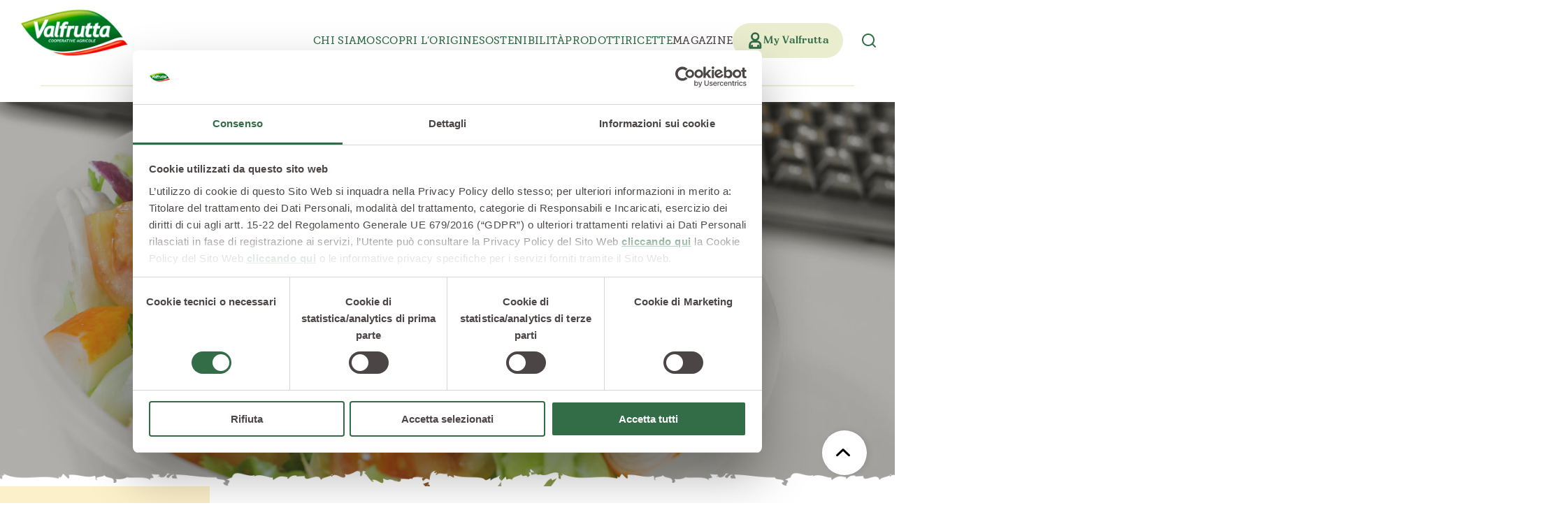

--- FILE ---
content_type: text/html; charset=utf-8
request_url: https://www.valfrutta.it/it/magazine/pranzo-veloce-spuntini-salutari-ufficio
body_size: 44874
content:

<!doctype html>


<html lang="it" class="no-js">

<head prefix="og: http://ogp.me/ns#">
    <meta charset="UTF-8"/>
    <title>Pranzo veloce? Alcuni spuntini salutari da portare in ufficio | Valfrutta, La Natura di Prima Mano</title>

    <link rel="preconnect" href="https://valfruttaweb.blob.core.windows.net"/>
    <link rel="stylesheet" href="https://use.typekit.net/eka8xdu.css">
        <link rel="preconnect" href="https://js.monitor.azure.com"/>

        <link rel="canonical" href="https://www.valfrutta.it/it/magazine/pranzo-veloce-spuntini-salutari-ufficio">


    <meta name="description" content="Pausa pranzo veloce? Vietato ripiegare sui panini imbottiti. Ecco qualche idea di spuntini buoni e salutari da portare in ufficio.">
    <meta name="viewport" content="minimal-ui, width=device-width, initial-scale=1, minimum-scale=1, maximum-scale=5">
    <meta name="HandheldFriendly" content="true"/>
    <meta name="apple-mobile-web-app-capable" content="yes">
    <meta http-equiv="X-UA-Compatible" content="IE=edge">
    <meta name="format-detection" content="telephone=no"/>

    <meta property="og:type" content="website"/>
    <meta property="og:title" content="Pranzo veloce? Alcuni spuntini salutari da portare in ufficio"/>
    <meta property="og:site_name" content="Valfrutta, La Natura di Prima Mano"/>
    <meta property="og:description" content="Pausa pranzo veloce? Vietato ripiegare sui panini imbottiti. Ecco qualche idea di spuntini buoni e salutari da portare in ufficio."/>
    <meta property="og:image:width" content="512">
    <meta property="og:image:height" content="512">

        <meta property="og:image" content="https://valfruttaweb.blob.core.windows.net/files/immagini/immagini-blog/spuntini-ufficio-1.jpg"/>

    <meta property="og:url" content="https://www.valfrutta.it/it/magazine/pranzo-veloce-spuntini-salutari-ufficio"/>
    

        <meta property="og:locale" content="it_IT"/>
        <meta property="og:locale:alternate" content="en_US" />
        <meta property="og:locale:alternate" content="pl_PL" />


    <link rel="stylesheet" href="https://use.typekit.net/eka8xdu.css">
    <link rel="sitemap" href="/sitemap.xml"/>

    <link href="https://valfruttaweb.blob.core.windows.net/assets/css/site.css?v=z4YnFLN6wcDft9E8NlDQs0RKa4-grV6lGVEaJjyuVaM" rel="stylesheet" media="screen">

    <meta name="apple-mobile-web-app-title" content="Valfrutta">
    <meta name="application-name" content="Valfrutta">

    <link rel="apple-touch-icon" type="image/png" sizes="180x180" href="https://valfruttaweb.blob.core.windows.net/assets/icons/apple-touch-icon.png">
    <link rel="icon" type="image/png" sizes="32x32" href="https://valfruttaweb.blob.core.windows.net/assets/icons/favicon-32x32.png">
    <link rel="icon" type="image/png" sizes="16x16" href="https://valfruttaweb.blob.core.windows.net/assets/icons/favicon-16x16.png">
    <link rel="manifest" href="https://valfruttaweb.blob.core.windows.net/assets/icons/manifest.json">
    <link rel="shortcut icon" href="https://valfruttaweb.blob.core.windows.net/assets/icons/favicon.ico">
    <meta name="msapplication-TileColor" content="#5d8c3f">
    <meta name="msapplication-config" content="https://valfruttaweb.blob.core.windows.net/assets/icons/browserconfig.xml">
    <meta name="theme-color" content="#5d8c3f">


    <script type="text/javascript">
        document.getElementsByTagName("html")[0].className =
            document.getElementsByTagName("html")[0].className.replace(/-no-js/g, "");
    </script>

    <script src="https://www.google.com/recaptcha/api.js" async defer></script>

        
<!-- Google Tag Manager -->
<script>(function(w,d,s,l,i){w[l]=w[l]||[];w[l].push({'gtm.start':
new Date().getTime(),event:'gtm.js'});var f=d.getElementsByTagName(s)[0],
j=d.createElement(s),dl=l!='dataLayer'?'&l='+l:'';j.async=true;j.src=
'https://www.googletagmanager.com/gtm.js?id='+i+dl;f.parentNode.insertBefore(j,f);
})(window,document,'script','dataLayer','GTM-KKLS563');</script>
<!-- End Google Tag Manager -->



    
</head>

<body data-lan="it" data-culture="it-IT">

<noscript>You need to enable JavaScript to run this app.</noscript>

    <!-- Google Tag Manager (noscript) -->
    <noscript>
        <iframe src="https://www.googletagmanager.com/ns.html?id=GTM-KKLS563" height="0" width="0" style="display: none; visibility: hidden"></iframe>
    </noscript>
    <!-- End Google Tag Manager (noscript) -->

    <div id="page-fadein"></div>
    
<header>
    <div class="green-bar">
        <div class="green-bar-wrapper">
            <a href="/it" class="logo-link" aria-label="Valfrutta"></a>
            <div class="navbar-wrapper">
                

<nav class="navbar">
            <div class="nav-item " data-href="/it/chi-siamo">
                <div class="menu-header">
                    Chi Siamo
                    <svg class="icon-caret" xmlns="http://www.w3.org/2000/svg" width="15" height="9" viewBox="0 0 15 9" fill="none">
                        <path d="M8.94202e-08 0.822176C8.69281e-08 1.03116 0.0769931 1.24014 0.24198 1.40513L6.91842 8.08157C7.2374 8.40054 7.76535 8.40054 8.08433 8.08157L14.7608 1.40513C15.0797 1.08615 15.0797 0.558197 14.7608 0.239223C14.4418 -0.0797501 13.9138 -0.0797501 13.5949 0.239223L7.50137 6.33272L1.40788 0.239223C1.08891 -0.0797502 0.560952 -0.0797502 0.24198 0.239223C0.0769931 0.393211 9.19123e-08 0.613193 8.94202e-08 0.822176Z" fill="white"/>
                    </svg>
                </div>
                <div class="submenu">
                        <a href="/it/chi-siamo/il-manifesto">Il Manifesto</a>
                        <a href="/it/chi-siamo/la-filiera-produttiva">La Filiera Produttiva</a>
                        <a href="/it/chi-siamo/le-persone">Le Persone</a>
                        <a href="/it/chi-siamo/la-storia">La Storia</a>
                        <a href="/it/chi-siamo/il-sociale">Il Sociale</a>
                        <a href="/it/chi-siamo/la-tracciabilita">La Tracciabilità</a>
                </div>
            </div>
            <a href="/it/scopri-origine">Scopri l’origine</a>
            <a href="/it/sostenibilita">Sostenibilità</a>
            <div class="nav-item " data-href="/it/prodotti">
                <div class="menu-header">
                    Prodotti
                    <svg class="icon-caret" xmlns="http://www.w3.org/2000/svg" width="15" height="9" viewBox="0 0 15 9" fill="none">
                        <path d="M8.94202e-08 0.822176C8.69281e-08 1.03116 0.0769931 1.24014 0.24198 1.40513L6.91842 8.08157C7.2374 8.40054 7.76535 8.40054 8.08433 8.08157L14.7608 1.40513C15.0797 1.08615 15.0797 0.558197 14.7608 0.239223C14.4418 -0.0797501 13.9138 -0.0797501 13.5949 0.239223L7.50137 6.33272L1.40788 0.239223C1.08891 -0.0797502 0.560952 -0.0797502 0.24198 0.239223C0.0769931 0.393211 9.19123e-08 0.613193 8.94202e-08 0.822176Z" fill="white"/>
                    </svg>
                </div>
                <div class="submenu">
                        <a href="/it/prodotti/verdure-e-legumi-conservati">Verdure e Legumi conservati</a>
                        <a href="/it/prodotti/conserve-di-pomodoro">Conserve di pomodoro</a>
                        <a href="/it/prodotti/piatti-pronti-vegetali">Piatti pronti vegetali</a>
                        <a href="/it/prodotti/succhi-di-frutta">Succhi di frutta</a>
                        <a href="/it/prodotti/frutta-in-pezzi">Frutta in pezzi</a>
                        <a href="/it/prodotti/polpe-di-frutta">Polpe di frutta</a>
                        <a href="/it/prodotti/linea-bio">Linea BIO</a>
                        <a href="/it/prodotti/prodotti-freschi">Prodotti freschi</a>
                </div>
            </div>
            <a href="/it/ricette">Ricette</a>
            <a class="active" href="/it/magazine">Magazine</a>

        <div class="nav-item my-valfrutta">
            <div class="red-wrapper">
                <svg xmlns="http://www.w3.org/2000/svg" version="1.1" viewBox="0 0 15 20">
                    <g>
                        <g id="Layer_1">
                            <g>
                                <path d="M7.7,9.7c2.4,0,4.4-2,4.4-4.4S10.1,1,7.7,1,3.3,3,3.3,5.4s2,4.4,4.4,4.4h0ZM7.7,1.6c2.1,0,3.8,1.7,3.8,3.8s-1.7,3.8-3.8,3.8-3.8-1.7-3.8-3.8,1.7-3.8,3.8-3.8Z"/>
                                <path d="M7.9,10h-.2c-2.5,0-4.6-2.1-4.6-4.6S5.1.8,7.7.8s4.6,2.1,4.6,4.6-1.9,4.5-4.4,4.6h0ZM7.7,1.2c-2.3,0-4.1,1.8-4.1,4.1s1.8,4,4,4.1h.1c2.3,0,4.1-1.9,4.1-4.1S10,1.2,7.7,1.2ZM7.7,9.4c-2.2,0-4-1.8-4-4S5.5,1.3,7.7,1.3s4,1.8,4,4-1.8,4-4,4ZM7.7,1.8c-1.9,0-3.5,1.6-3.5,3.5s1.6,3.5,3.5,3.5,3.5-1.6,3.5-3.5-1.6-3.5-3.5-3.5Z"/>
                            </g>
                            <g>
                                <path d="M10,10.9h-4.7c-2.4,0-4.3,1.9-4.3,4.3v3.4c0,.2.1.3.3.3h12.8c.2,0,.3-.1.3-.3v-3.4c0-2.4-1.9-4.3-4.3-4.3ZM13.8,18.4h-2s0,0,0,0v-2.5c0-.2-.1-.3-.3-.3s-.3.1-.3.3v2.5s0,0,0,0h-6.9s0,0,0,0v-2.5c0-.2-.1-.3-.3-.3s-.3.1-.3.3v2.5s0,0,0,0H1.6v-3.1c0-2.1,1.7-3.7,3.7-3.7h4.7c2.1,0,3.7,1.7,3.7,3.7v3.1Z"/>
                                <path d="M14.1,19.2H1.3c-.3,0-.5-.2-.5-.5v-3.4c0-2.5,2.1-4.6,4.6-4.6h4.7c2.5,0,4.6,2.1,4.6,4.6v3.4c0,.3-.2.5-.5.5ZM5.3,11.2c-2.2,0-4.1,1.8-4.1,4.1v3.4s0,0,0,0h12.8s0,0,0,0v-3.4c0-2.2-1.8-4.1-4.1-4.1h-4.7ZM14,18.7H1.3v-3.4c0-2.2,1.8-4,4-4h4.7c2.2,0,4,1.8,4,4v3.4ZM11.4,18.3h0c0,.1,0,0,0,0v-2.5c0,0-.1,0-.1,0v2.5ZM3.9,18.3h0c0,.1,0,0,0,0v-2.5c0,0-.1,0-.1,0v2.5ZM12,18.2h1.5v-2.9c0-1.9-1.6-3.5-3.5-3.5h-4.7c-1.9,0-3.5,1.6-3.5,3.5v2.9h1.5v-2.3c0-.3.2-.5.5-.5s.5.2.5.5v2.3h6.4v-2.3c0-.3.2-.5.5-.5s.5.2.5.5v2.3Z"/>
                            </g>
                        </g>
                    </g>
                </svg>
                <p>My Valfrutta</p>
            </div>
                

<div class="account-panel" id="overlay-account-panel">
    <div class="top-wrapper">
        <div class="title">Bentornato!</div>
        <div class="subtitle">Inserisci le tue credenziali</div>
        <form hx-post="/it/ajax-signin/overlay?returnUrl=" method="post" hx-target="#overlay-account-panel" hx-swap="outerHTML" hx-disabled-elt=".to-disable">
            
            <input type="email" name="SignInUserName" class="field-input" placeholder="la tua email" required="required">
            <input type="password" name="SignInPassword" class="field-input" placeholder="Password" autocomplete="on" required="required">
            
            <div class=" validation-summary-valid" data-valmsg-summary="true"><ul><li style="display:none"></li>
</ul></div>

            <input type="submit" class="button to-disable" value="Login"/>
        <input name="__RequestVerificationToken" type="hidden" value="CfDJ8HA0vTpjYRpMpiJkbebQWmrRoAh204oL_Hu62pkeieXQ2-XH_N_UzAE4Bfgre6Pl4FZeOkyShmuzZ6HaLo37lh-0Q-bAmH2d2Ghv7s4KdOEmqHI3mzvuhelC4zNWqu7JXbfGXwQJ2ACHE8WPPjNCT1c" /></form>
        <a href="/it/reimposta-password" class="cta">Password dimenticata?</a>
    </div>
    <div class="bottom-wrapper">
        <div class="subtitle">Non hai ancora un account?</div>
        <a href="/it/registrati" class="cta">Registrati ora</a>
    </div>
</div>

        </div>
    <div class="nav-item search-item" aria-label="Search" title="Search">
        <input class="search-state" id="header-search-state" type="checkbox" />
        <label for="header-search-state" class="search-opener">
            <svg class="icon-search" xmlns="http://www.w3.org/2000/svg" width="24" height="24" viewBox="0 0 24 24" fill="none">
                <path fill-rule="evenodd" clip-rule="evenodd" d="M11 4C7.13401 4 4 7.13401 4 11C4 14.866 7.13401 18 11 18C14.866 18 18 14.866 18 11C18 7.13401 14.866 4 11 4ZM2 11C2 6.02944 6.02944 2 11 2C15.9706 2 20 6.02944 20 11C20 15.9706 15.9706 20 11 20C6.02944 20 2 15.9706 2 11Z" fill="#326D47"/>
                <path fill-rule="evenodd" clip-rule="evenodd" d="M15.9929 15.9929C16.3834 15.6024 17.0166 15.6024 17.4071 15.9929L21.7071 20.2929C22.0976 20.6834 22.0976 21.3166 21.7071 21.7071C21.3166 22.0976 20.6834 22.0976 20.2929 21.7071L15.9929 17.4071C15.6024 17.0166 15.6024 16.3834 15.9929 15.9929Z" fill="#326D47"/>
            </svg>
        </label>
        <div class="search-form-wrap">
            <form action="/it/risultati-di-ricerca" class="search-form" method="get">
                <input type="text" placeholder="Cerca..." name="q" class="search-form-input"/>
            </form>
        </div>
    </div>
</nav>

            </div>
            <div class="mobile-wrapper">
                <a href="/it/my-valfrutta">
                    <svg xmlns="http://www.w3.org/2000/svg" version="1.1" viewBox="0 0 15 20">
                        <g>
                            <g id="Layer_1">
                                <g>
                                    <path d="M7.7,9.7c2.4,0,4.4-2,4.4-4.4S10.1,1,7.7,1,3.3,3,3.3,5.4s2,4.4,4.4,4.4h0ZM7.7,1.6c2.1,0,3.8,1.7,3.8,3.8s-1.7,3.8-3.8,3.8-3.8-1.7-3.8-3.8,1.7-3.8,3.8-3.8Z"/>
                                    <path d="M7.9,10h-.2c-2.5,0-4.6-2.1-4.6-4.6S5.1.8,7.7.8s4.6,2.1,4.6,4.6-1.9,4.5-4.4,4.6h0ZM7.7,1.2c-2.3,0-4.1,1.8-4.1,4.1s1.8,4,4,4.1h.1c2.3,0,4.1-1.9,4.1-4.1S10,1.2,7.7,1.2ZM7.7,9.4c-2.2,0-4-1.8-4-4S5.5,1.3,7.7,1.3s4,1.8,4,4-1.8,4-4,4ZM7.7,1.8c-1.9,0-3.5,1.6-3.5,3.5s1.6,3.5,3.5,3.5,3.5-1.6,3.5-3.5-1.6-3.5-3.5-3.5Z"/>
                                </g>
                                <g>
                                    <path d="M10,10.9h-4.7c-2.4,0-4.3,1.9-4.3,4.3v3.4c0,.2.1.3.3.3h12.8c.2,0,.3-.1.3-.3v-3.4c0-2.4-1.9-4.3-4.3-4.3ZM13.8,18.4h-2s0,0,0,0v-2.5c0-.2-.1-.3-.3-.3s-.3.1-.3.3v2.5s0,0,0,0h-6.9s0,0,0,0v-2.5c0-.2-.1-.3-.3-.3s-.3.1-.3.3v2.5s0,0,0,0H1.6v-3.1c0-2.1,1.7-3.7,3.7-3.7h4.7c2.1,0,3.7,1.7,3.7,3.7v3.1Z"/>
                                    <path d="M14.1,19.2H1.3c-.3,0-.5-.2-.5-.5v-3.4c0-2.5,2.1-4.6,4.6-4.6h4.7c2.5,0,4.6,2.1,4.6,4.6v3.4c0,.3-.2.5-.5.5ZM5.3,11.2c-2.2,0-4.1,1.8-4.1,4.1v3.4s0,0,0,0h12.8s0,0,0,0v-3.4c0-2.2-1.8-4.1-4.1-4.1h-4.7ZM14,18.7H1.3v-3.4c0-2.2,1.8-4,4-4h4.7c2.2,0,4,1.8,4,4v3.4ZM11.4,18.3h0c0,.1,0,0,0,0v-2.5c0,0-.1,0-.1,0v2.5ZM3.9,18.3h0c0,.1,0,0,0,0v-2.5c0,0-.1,0-.1,0v2.5ZM12,18.2h1.5v-2.9c0-1.9-1.6-3.5-3.5-3.5h-4.7c-1.9,0-3.5,1.6-3.5,3.5v2.9h1.5v-2.3c0-.3.2-.5.5-.5s.5.2.5.5v2.3h6.4v-2.3c0-.3.2-.5.5-.5s.5.2.5.5v2.3Z"/>
                                </g>
                            </g>
                        </g>
                    </svg>
                </a>
                <div id="menu-toggler">
                    <svg class="icon-hamburger" width="26" height="16" viewBox="0 0 26 16" fill="none" xmlns="http://www.w3.org/2000/svg">
                        <path d="M1 1.58325H24.0906M1 7.99992H24.0906M1 14.4166H24.0906" stroke-width="2" stroke-linecap="round"/>
                    </svg>
                    <svg class="icon-close" xmlns="http://www.w3.org/2000/svg" width="15" height="15" viewBox="0 0 16 16" fill="none">
                        <path d="M1.00049 1L15.0005 15" stroke-width="2" stroke-linecap="round"/>
                        <path d="M15 1L1 15" stroke-width="2" stroke-linecap="round"/>
                    </svg>
                </div>
            </div>
        </div>
        <div class="decoration-wrapper">
            <div class="decoration desktop">
                <svg width="1328" height="29" viewBox="0 0 1328 29" fill="none" xmlns="http://www.w3.org/2000/svg">
                    <path d="M1.5 24C0.947715 24 0.5 24.4477 0.5 25C0.5 25.5523 0.947715 26 1.5 26V24ZM1.5 26H633V24H1.5V26Z" fill="#EAEDCE"/>
                    <path d="M696 24C695.448 24 695 24.4477 695 25C695 25.5523 695.448 26 696 26V24ZM696 26H1327.5V24H696V26Z" fill="#EAEDCE"/>
                    <path d="M664 29C664 12.982 651.018 0 635 0C635 16.018 647.982 29 664 29Z" fill="#326D47"/>
                    <path d="M669 25C681.704 25 692 14.7039 692 2C679.296 2 669 12.2961 669 25Z" fill="#326D47"/>
                </svg>
            </div>
            <div class="decoration mobile">
                <svg width="331" height="21" viewBox="0 0 331 21" fill="none" xmlns="http://www.w3.org/2000/svg">
                    <path d="M1 19C0.447715 19 -4.82823e-08 19.4477 0 20C4.82823e-08 20.5523 0.447715 21 1 21L1 19ZM1 21L140 21L140 19L1 19L1 21Z" fill="#EAEDCE"/>
                    <path d="M186 19C185.448 19 185 19.4477 185 20C185 20.5523 185.448 21 186 21L186 19ZM186 21L331 21L331 19L186 19L186 21Z" fill="#EAEDCE"/>
                    <path d="M164 20C164 8.95312 155.047 0 144 0C144 11.0469 152.953 20 164 20Z" fill="#326D47"/>
                    <path d="M167.448 17.2415C176.21 17.2415 183.311 10.1407 183.311 1.37939C174.549 1.37939 167.448 8.48015 167.448 17.2415Z" fill="#326D47"/>
                </svg>
            </div>
        </div>
    </div>
</header>
<div id="header-offset"></div>

    <div class="c-scrolltotop">
        <div class="c-scrolltotop__anchor" id="scrolltotop"></div>
        <a href="#scrolltotop" class="c-scrolltotop__button-wrap">
            <div class="c-scrolltotop__button">
                <span class="c-scrolltotop__button-icon icon-arrow_right"></span>
            </div>
        </a>
    </div>

<main>

    


<section class="section-magazine-detail-header">

    <div class="main-wrapper">

        <div class="media-banner top">
            <div class="media-wrapper">
                <picture>
                    <img src="https://valfruttaweb.blob.core.windows.net/files/immagini/immagini-blog/spuntini-ufficio-1.jpg" alt="Pranzo veloce? 4 spuntini salutari da portare in ufficio" loading="lazy">
                </picture>
            </div>
        </div>

        <div class="content-wrapper">
            <ul class="breadcrumbs">
                <li>
                    <a href="/it">Home</a>
                </li>
                <li>
                    <a href="/it/magazine">Magazine</a>
                </li>
                <li>
                    <a href="/it/magazine/cat/idee-in-cucina">Idee in cucina</a>
                </li>
                <li>Pranzo veloce? 4 spuntini salutari da portare in ufficio</li>
            </ul>

            <h1>Pranzo veloce? 4 spuntini salutari da portare in ufficio</h1>
            
        </div>

    </div>

</section>


<section class="section-magazine-detail">

    <div class="detail-container page-width">
        <div class="detail-wrapper">
            <div class="left-column">
                <div class="sticky-wrapper">
                    <div class="content-wrapper">
                        <div class="title-box">
                            <div class="title">Sommario</div>
                            <svg class="icon-caret" xmlns="http://www.w3.org/2000/svg" viewBox="0 0 15 9" fill="none">
                                <path d="M8.94202e-08 0.822176C8.69281e-08 1.03116 0.0769931 1.24014 0.24198 1.40513L6.91842 8.08157C7.2374 8.40054 7.76535 8.40054 8.08433 8.08157L14.7608 1.40513C15.0797 1.08615 15.0797 0.558197 14.7608 0.239223C14.4418 -0.0797501 13.9138 -0.0797501 13.5949 0.239223L7.50137 6.33272L1.40788 0.239223C1.08891 -0.0797502 0.560952 -0.0797502 0.24198 0.239223C0.0769931 0.393211 9.19123e-08 0.613193 8.94202e-08 0.822176Z" fill="#326D47"/>
                            </svg>
                        </div>
                        <div class="content-box">
                            <ul class="summary" id="magazine-detail-summary">
                                        <li>
                                            <a href="#paragraph-1">
                                                Intro
                                            </a>
                                        </li>
                            </ul>
                        </div>
                    </div>
                    <div class="content-wrapper">
                        <div class="title-box">
                            <div class="title">Argomenti</div>
                            <svg class="icon-caret" xmlns="http://www.w3.org/2000/svg" viewBox="0 0 15 9" fill="none">
                                <path d="M8.94202e-08 0.822176C8.69281e-08 1.03116 0.0769931 1.24014 0.24198 1.40513L6.91842 8.08157C7.2374 8.40054 7.76535 8.40054 8.08433 8.08157L14.7608 1.40513C15.0797 1.08615 15.0797 0.558197 14.7608 0.239223C14.4418 -0.0797501 13.9138 -0.0797501 13.5949 0.239223L7.50137 6.33272L1.40788 0.239223C1.08891 -0.0797502 0.560952 -0.0797502 0.24198 0.239223C0.0769931 0.393211 9.19123e-08 0.613193 8.94202e-08 0.822176Z" fill="#326D47"/>
                            </svg>
                        </div>
                        <div class="content-box">
                            <div class="filter-wrapper">
                                    <a class="filter" href="/it/magazine/f/5">
                                            <span class="icon-cucina"></span>
                                        In Cucina
                                    </a>
                                    <a class="filter" href="/it/magazine/f/8">
                                            <span class="icon-benessere"></span>
                                        Benessere
                                    </a>
                            </div>
                        </div>
                    </div>
                    <div class="content-wrapper">
                        <div class="title-box">
                            <div class="title">Condividi articolo</div>
                            <svg class="icon-caret" xmlns="http://www.w3.org/2000/svg" viewBox="0 0 15 9" fill="none">
                                <path d="M8.94202e-08 0.822176C8.69281e-08 1.03116 0.0769931 1.24014 0.24198 1.40513L6.91842 8.08157C7.2374 8.40054 7.76535 8.40054 8.08433 8.08157L14.7608 1.40513C15.0797 1.08615 15.0797 0.558197 14.7608 0.239223C14.4418 -0.0797501 13.9138 -0.0797501 13.5949 0.239223L7.50137 6.33272L1.40788 0.239223C1.08891 -0.0797502 0.560952 -0.0797502 0.24198 0.239223C0.0769931 0.393211 9.19123e-08 0.613193 8.94202e-08 0.822176Z" fill="#326D47"/>
                            </svg>
                        </div>
                        <div class="content-box">
                            <div class="social-wrapper">
                                    <a href="https://www.facebook.com/sharer/sharer.php?u=https://www.valfrutta.it/it/magazine/pranzo-veloce-spuntini-salutari-ufficio" target="_blank" class="social icon-facebook"></a>
                                    <a href="whatsapp://send?text=[magazine-socials-text]" data-action="share/whatsapp/share" target="_blank" class="social icon-whatsapp"></a>
                                    <a href="https://x.com/intent/tweet?text=[magazine-socials-text]" target="_blank" class="social icon-x"></a>
                                    <a href="https://www.linkedin.com/sharing/share-offsite/?url=https://www.valfrutta.it/it/magazine/pranzo-veloce-spuntini-salutari-ufficio" target="_blank" class="social icon-linkedin"></a>
                                    <a href="#" class="social icon-link" onclick="navigator.clipboard.writeText(window.location.href);event.preventDefault();alert('Url link copiato!');"></a>
                            </div>
                        </div>
                    </div>
                </div>
            </div>
            <div class="right-column">
                <div class="intro">
                    <div class="text">
                        <p>Quali spuntini nutrienti si possono portare in ufficio senza rinunciare al gusto e al benessere?</p>
                    </div>
                </div>

                <div class="columns-wrapper">
                    <div class="article-column">
                        <article>
                            <section class="paragraph">
        <div class="text">
            <p dir="ltr"><a href="https://www.valfrutta.it/orto-insieme/blog/la-salute-vien-mangiando-la-frutta-a-colazione" title="la salute vien mangiando, la frutta a colazione" target="_blank">Colazione</a>, tutta la mattina di corsa e adesso non ci vedete più dalla fame? Anche se avete giusto il tempo per un pranzo veloce, i cibi sani e nutrienti non devono mancare mai.</p><p dir="ltr">In particolare quelli che compongono le vostre "schiscette", che si riempiono di idee culinarie gastronomicamente salutari e gustose, facili da preparare e rapide da consumare. Qui, alcuni esempi di spuntini sani da portare in ufficio.</p><h3>Una pausa speciale con il muffin alle aromatiche</h3><p dir="ltr">Ve l’immaginavate ricoperti di gocce di cioccolato e caratterizzati da una pasta soffice e porosa? </p><p dir="ltr">Ebbene, nessuno mette mano alla sacrosanta morbidezza dell’impasto, ma qualche ingrediente va sicuramente modificato: la vaniglia, per esempio, tenetela pure in disparte per altre ricette, fate scendere in campo il sale al posto dello zucchero, rendete friabile l’impasto con l’olio anzichè il burro, chiamate a rapporto qualche erbetta dall’orto: et voilà, il vostro muffin salato alle <strong>aromatiche</strong> è pronto per essere sistemato nella <strong>lunchbox</strong>.</p><h3 dir="ltr">Insalata di riso integrale, un classico buono e saziante</h3><p><img src="https://valfruttaweb.blob.core.windows.net/files/immagini/immagini-blog/spuntini-ufficio-4.jpg" alt="spuntini ufficio" title="spuntini-ufficio-4"></p><p dir="ltr">Riso e pasta sono certamente ammessi nella schiscetta, a patto che non siano conditi con intingoli burrosi, formaggi grassi e panna. Sì invece ai sapori naturali, tipo quelli dell’insalata di <strong>riso</strong> (meglio se integrale): via libera alle verdure di stagione, alle cozze e alle seppioline oppure alle erbette.</p><h3 dir="ltr">Panino sì, ma con leggerezza</h3><p><img src="https://valfruttaweb.blob.core.windows.net/files/immagini/immagini-blog/spuntini-ufficio-5.jpg" alt="spuntini ufficio" title="spuntini-ufficio-5"></p><p dir="ltr">Un paio di volte a settimana, mangiare un <strong>panino</strong> è concesso. Certo, ma con qualche accorgimento: invece che il pane tradizionale, meglio scegliere quello integrale, ai cereali o a lievitazione naturale e farcirlo poi con alimenti leggeri e completi. Un esempio? La <strong>bresaola</strong>, l’arrosto di tacchino, i <strong>formaggi magr</strong>i o le <strong>verdure grigliate</strong>.</p><h3 dir="ltr">Involtini di verdure, fingerfood buoni e sani</h3><p><img src="https://valfruttaweb.blob.core.windows.net/files/immagini/immagini-blog/spuntini-ufficio-3.jpg" alt="spuntini ufficio" title="spuntini-ufficio-3"></p><p dir="ltr">Come fare a non dimenticare l’estate? Ci pensano le <strong>melanzane</strong>, verdure sfiziose con cui preparare un prelibato contorno, un primo al forno oppure dei fingerfood veloci, più adatti a una schiscetta.</p><p dir="ltr">Gli involtini per esempio, se farciti con delle fettine di pomodoro (gli ultimi rimasti nell'orto d'autunno), del formaggio fresco (non troppo grasso) e con delle fettine di <strong>pollo</strong> o <strong>tacchino arrosto</strong>, possono essere una soluzione veloce e appetitosa per una pausa pranzo “mordi e fuggi”.</p><div><br></div>
        </div>
</section>

                        </article>
                    </div>

                </div>
            </div>
        </div>
    </div>

</section>


    <section class="c-relatedslider">
        <div class="c-relatedslider__container">
            <div class="c-relatedslider__text-wrapper">
                <div class="c-relatedslider__text-padding">
                    <div class="c-relatedslider__text">
                        <h2>Articoli correlati</h2>
                            <div class="text">Vuoi saperne di più? Ecco altri articoli per saziare la tua curiosità</div>   
                    </div>
                </div>
            </div>
            <div class="c-relatedslider__slider-wrap">
                <div class="c-relatedslider__slider swiper-container">
                    <div class="slides swiper-wrapper">

                            <div class="c-relatedslider__slide swiper-slide">
                                <div class="c-relatedslider__img-wrapper">
                                    <div class="c-relatedslider__img-wrapper-link save-button" data-type="article" data-id="495"></div>
                                    <img src="https://valfruttaweb.blob.core.windows.net/files/immagini/immagini-blog/riso-integrale-verdure/riso-integrale-con-verdure-4.jpg" alt="Riso integrale con verdure: 5 idee veloci per la cena" class="c-relatedslider__img" loading="lazy"/>
                                </div>
                                <a href="/it/magazine/riso-integrale-con-verdure" class="c-relatedslider__slide-text">
                                    <div class="c-relatedslider__slide-text-preheader">
                                        Idee in cucina
                                    </div>
                                    <div class="c-relatedslider__slide-text-header">
                                        Riso integrale con verdure: 5 idee veloci per la cena
                                    </div>
                                </a>
                            </div>
                            <div class="c-relatedslider__slide swiper-slide">
                                <div class="c-relatedslider__img-wrapper">
                                    <div class="c-relatedslider__img-wrapper-link save-button" data-type="article" data-id="617"></div>
                                    <img src="https://valfruttaweb.blob.core.windows.net/files/immagini/immagini-blog/riso-integrale-ricette-primaverili/riso-integrale-ricette01.jpeg" alt="Riso integrale, ricette primaverili e consigli sulla cottura perfetta" class="c-relatedslider__img" loading="lazy"/>
                                </div>
                                <a href="/it/magazine/riso-integrale-ricette-primaverili-e-consigli-sulla-cottura-perfetta" class="c-relatedslider__slide-text">
                                    <div class="c-relatedslider__slide-text-preheader">
                                        Parliamo di ingredienti
                                    </div>
                                    <div class="c-relatedslider__slide-text-header">
                                        Riso integrale, ricette primaverili e consigli sulla cottura perfetta
                                    </div>
                                </a>
                            </div>
                            <div class="c-relatedslider__slide swiper-slide">
                                <div class="c-relatedslider__img-wrapper">
                                    <div class="c-relatedslider__img-wrapper-link save-button" data-type="article" data-id="256"></div>
                                    <img src="https://valfruttaweb.blob.core.windows.net/files/immagini/immagini-blog/riso-basmati-il-chicco-di-riso-aromatico-e-leggero/riso-basmati-il-chicco-di-riso-aromatico-e-leggero-top.jpg" alt="Riso basmati, il chicco di riso aromatico e leggero" class="c-relatedslider__img" loading="lazy"/>
                                </div>
                                <a href="/it/magazine/riso-basmati-il-chicco-di-riso-aromatico-e-leggero" class="c-relatedslider__slide-text">
                                    <div class="c-relatedslider__slide-text-preheader">
                                        Parliamo di ingredienti
                                    </div>
                                    <div class="c-relatedslider__slide-text-header">
                                        Riso basmati, il chicco di riso aromatico e leggero
                                    </div>
                                </a>
                            </div>
                            <div class="c-relatedslider__slide swiper-slide">
                                <div class="c-relatedslider__img-wrapper">
                                    <div class="c-relatedslider__img-wrapper-link save-button" data-type="article" data-id="891"></div>
                                    <img src="https://valfruttaweb.blob.core.windows.net/files/magazine/valfrutta_batata_radice_nutriente.jpg" alt="Dalla terra al piatto: la Batata conquista l&#x27;agricoltura italiana" class="c-relatedslider__img" loading="lazy"/>
                                </div>
                                <a href="/it/magazine/batata-radice-dolce-tropicale" class="c-relatedslider__slide-text">
                                    <div class="c-relatedslider__slide-text-preheader">
                                        Parliamo di ingredienti
                                    </div>
                                    <div class="c-relatedslider__slide-text-header">
                                        Dalla terra al piatto: la Batata conquista l&#x27;agricoltura italiana
                                    </div>
                                </a>
                            </div>
                            <div class="c-relatedslider__slide swiper-slide">
                                <div class="c-relatedslider__img-wrapper">
                                    <div class="c-relatedslider__img-wrapper-link save-button" data-type="article" data-id="890"></div>
                                    <img src="https://valfruttaweb.blob.core.windows.net/files/magazine/valfrutta_muffin_plumcake.jpg" alt="Muffin e plumcake alla frutta: il dolce perfetto per ogni pausa" class="c-relatedslider__img" loading="lazy"/>
                                </div>
                                <a href="/it/magazine/muffin-plumcake-frutta" class="c-relatedslider__slide-text">
                                    <div class="c-relatedslider__slide-text-preheader">
                                        I consigli di Valfrutta
                                    </div>
                                    <div class="c-relatedslider__slide-text-header">
                                        Muffin e plumcake alla frutta: il dolce perfetto per ogni pausa
                                    </div>
                                </a>
                            </div>
                            <div class="c-relatedslider__slide swiper-slide">
                                <div class="c-relatedslider__img-wrapper">
                                    <div class="c-relatedslider__img-wrapper-link save-button" data-type="article" data-id="889"></div>
                                    <img src="https://valfruttaweb.blob.core.windows.net/files/magazine/valfrutta_cucina_green_tempeh.jpg" alt="Tempeh per tutti i gusti: il protagonista della cucina green" class="c-relatedslider__img" loading="lazy"/>
                                </div>
                                <a href="/it/magazine/tempeh-benefici-ricette-green" class="c-relatedslider__slide-text">
                                    <div class="c-relatedslider__slide-text-preheader">
                                        Parliamo di ingredienti
                                    </div>
                                    <div class="c-relatedslider__slide-text-header">
                                        Tempeh per tutti i gusti: il protagonista della cucina green
                                    </div>
                                </a>
                            </div>
                            <div class="c-relatedslider__slide swiper-slide">
                                <div class="c-relatedslider__img-wrapper">
                                    <div class="c-relatedslider__img-wrapper-link save-button" data-type="article" data-id="888"></div>
                                    <img src="https://valfruttaweb.blob.core.windows.net/files/magazine/valfrutta_smart_comfort_food.jpg" alt="Giornate fredde, pranzi smart: il comfort food da portare ovunque" class="c-relatedslider__img" loading="lazy"/>
                                </div>
                                <a href="/it/magazine/giornate-fredde-pranzi-smart-idee" class="c-relatedslider__slide-text">
                                    <div class="c-relatedslider__slide-text-preheader">
                                        Idee in cucina
                                    </div>
                                    <div class="c-relatedslider__slide-text-header">
                                        Giornate fredde, pranzi smart: il comfort food da portare ovunque
                                    </div>
                                </a>
                            </div>
                            <div class="c-relatedslider__slide swiper-slide">
                                <div class="c-relatedslider__img-wrapper">
                                    <div class="c-relatedslider__img-wrapper-link save-button" data-type="article" data-id="887"></div>
                                    <img src="https://valfruttaweb.blob.core.windows.net/files/magazine/valfrutta_benessere_tisane.jpg" alt="Tisane speziate: cannella, zenzero e agrumi per scaldarsi con gusto" class="c-relatedslider__img" loading="lazy"/>
                                </div>
                                <a href="/it/magazine/tisane-speziate-inverno-cannella-zenzero-agrumi" class="c-relatedslider__slide-text">
                                    <div class="c-relatedslider__slide-text-preheader">
                                        I consigli di Valfrutta
                                    </div>
                                    <div class="c-relatedslider__slide-text-header">
                                        Tisane speziate: cannella, zenzero e agrumi per scaldarsi con gusto
                                    </div>
                                </a>
                            </div>
                        
                    </div>
                        <div class="c-relatedslider__arrows">
                            <div class="c-relatedslider__arrow swiper-button-prev icon-arrow_left"></div>
                            <div class="c-relatedslider__arrow swiper-button-next icon-arrow_right"></div>
                        </div>   
                </div>
            </div>
        </div>
    </section>


<section class="section-hp-coperativa scroll-trigger animate-fade-in">

    <div class="main-wrapper">

        <div class="media-banner big">
            <div class="media-wrapper">
                <picture>
                    <img src="https://valfruttaweb.blob.core.windows.net/files/dummy/hp-my-valfrutta.jpg" alt="MyValfrutta" loading="lazy">
                </picture>
            </div>
        </div>

        <div class="container-wrapper">
            <div class="content-wrapper my-valfrutta">
                <div class="left-column">
                    <div class="text-wrapper">

                        <div class="title-wrapper">
                            <h2><em>My</em>Valfrutta</h2>
                        </div>
                        
                        <div class="pre-title-wrapper">
                            <div class="pre-title">Solo per te</div>
                            <hr/>
                        </div>

                        <div class="text">MyValfrutta è lo spazio interamente dedicato a te. Entra e scopri tutte le iniziative e i contenuti esclusivi!</div>
                        <a href="/it/my-valfrutta" class="cta-green-button">Accedi o iscriviti</a>
                    </div>
                </div>
            </div>
        </div>

    </div>

</section>

</main>

<div id="video-lightbox" class="lightbox-hidden">
    <div id="video-overlay" class="lightbox-overlay"></div>
    <div id="centered-child">
        <div id="video-wrapper">
            <iframe id="video-frame" width="560" height="315" frameborder="0" allow="autoplay; encrypted-media" allowfullscreen></iframe>
        </div>
    </div>
</div>

    
<footer>
    <div class="green-bar">
        <div class="green-bar-wrapper">
            <div class="top-wrapper scroll-trigger animate-fade-in">
                <div class="left-column">
                    <a href="/it" class="logo-link" aria-label="Valfrutta">
                        <img class="logo-valfrutta" src="https://valfruttaweb.blob.core.windows.net/assets/logo-valfrutta.png" alt="Valfrutta"/>
                    </a>
                    <div class="pay-off">Ti portiamo solo cose buone<br>dalla terra alla tavola.</div>
                </div>
                
                    <!-- cached at: 28/01/2026 18:36:37 -->

                    <nav class="right-column">
                        <div class="column">
                            <div class="title">Valfrutta</div>
                                    <a href="/it/chi-siamo">Chi Siamo</a>
                                    <a href="/it/prodotti">Prodotti</a>
                                    <a href="/it/ricette">Ricette</a>
                                    <a href="/it/magazine">Magazine</a>
                                    <a href="/it/accedi">My Valfrutta</a>
                        </div>
                        <div class="column">
                            <div class="title">Link utili</div>
                                    <a href="https://www.valfruttagranchef.it/" target="_blank">Valfrutta GranChef</a>
                                    <a href="https://www.triangolini.it/" target="_blank">Triangolini Valfrutta</a>
                                    <a href="/it/contatti">Contatti</a>
                                    <a href="/it/accessibilita">Accessibilità</a>
                        </div>
                        <div class="column">
                            <div class="title">Seguici</div>
                            <div class="wrapper">
                                    <a href="https://www.facebook.com/valfrutta/" target="_blank">Facebook</a>
                                    <a href="https://www.instagram.com/valfruttaofficial/?hl=it" target="_blank">Instagram</a>
                                    <a href="https://www.youtube.com/user/valfruttaofficial/" target="_blank">YouTube</a>
                            </div>
                        </div>
                    </nav>
                
            </div>
            <div class="bottom-wrapper scroll-trigger animate-fade-in">
                <div class="copyright">&copy;2026 Conserve Italia soc. Coop. Agricola - via Paolo Poggi, n.11 - San Lazzaro di Savena (BO) P.Iva 00708311204 codice fiscale e numero di iscrizione al Registro delle Imprese presso la C.C.I.A.A. di Bologna 02858450584, numero R.E.A. BO-260769, numero d’iscrizione all’albo delle cooperative a mutualità prevalente A106333</div>
                <div class="policy-wrapper">
                    
                        <!-- cached at: 28/01/2026 18:36:37 -->

                            <a href="/it/cookie-policy">Cookie Policy</a>
                            <a href="/it/privacy-policy">Privacy Policy</a>
                        <a href="https://www.gruppolife.com" target="_blank">Credits</a>
                    
                </div>
            </div>
        </div>
    </div>
</footer>


<div id="spinnercontainer">
    <div id="spinner">
        <span id="ball_1" class="spinner_ball"></span>
        <span id="ball_2" class="spinner_ball"></span>
        <span id="ball_3" class="spinner_ball"></span>
    </div>
</div>

<div class="c-lightbox" id="vlightbox">
    <div class="c-lightbox__outer">
        <div class="c-lightbox__inner">
            <div class="c-lightbox__body">
                <a href="#" class="c-lightbox__close js-lightboxclose"></a>
                <div class="c-lightbox__contents" id="vlightboxcontents"></div>
            </div>
        </div>
    </div>
</div>


    <!-- cached at: 28/01/2026 18:36:37 with parameter lan: it -->

    <script type="text/javascript">
        window.baseHost = "https://www.valfrutta.it/";
        window._txt = {"cfgGoogleMapsApiKey":""};
    </script>


<script type="text/javascript">

        window.articleIds = [];
        window.productIds = [];
        window.recipeIds = [];
        
    window.forceExperienceUpdate = false; 
    window.experienceData = undefined;  
    window.disableFaveActions = true;

</script>


<script defer="defer" src="https://valfruttaweb.blob.core.windows.net/assets/js/vendors.js?v=qbIKAgG8iI0Py5dTb54Mg8qaD9kdtkMG9llEv4ePR4M" data-cookieconsent="ignore"></script>
<script defer="defer" type="module" src="https://valfruttaweb.blob.core.windows.net/assets/js/app.js?v=K9XJIeF7DT2K1oPPHtQZQzV8gOVfdy0JOSfPp-8h4Ik" data-cookieconsent="ignore"></script>




<script type="text/javascript" src="https://embeds.accessiway.com/accessibility/5ed076b9-b502-4881-9d6a-4c334e76911b.js"></script>
</body>

</html>


--- FILE ---
content_type: image/svg+xml
request_url: https://valfruttaweb.blob.core.windows.net/assets/icon-save-green.svg
body_size: 571
content:
<svg class="icon-save" width="13" height="14" viewBox="0 0 13 14" fill="none" xmlns="http://www.w3.org/2000/svg">
    <g>
        <path d="M13 13.7312L7.8 11.349L2.6 13.7312V6.175H0V1.625C0 0.728 0.728 0 1.625 0H11.375C12.272 0 13 0.728 13 1.625V13.7312ZM7.8 10.6307L12.35 12.7172V1.625C12.35 1.08875 11.9112 0.65 11.375 0.65H1.625C1.08875 0.65 0.65 1.08875 0.65 1.625V5.525H3.25V12.7172L7.8 10.6307Z" fill="#326D47"/>
        <path d="M3.25 5.85H2.6V1.625C2.6 1.08875 2.16125 0.65 1.625 0.65V0C2.522 0 3.25 0.728 3.25 1.625V5.85Z" fill="#326D47"/>
    </g>
</svg>
